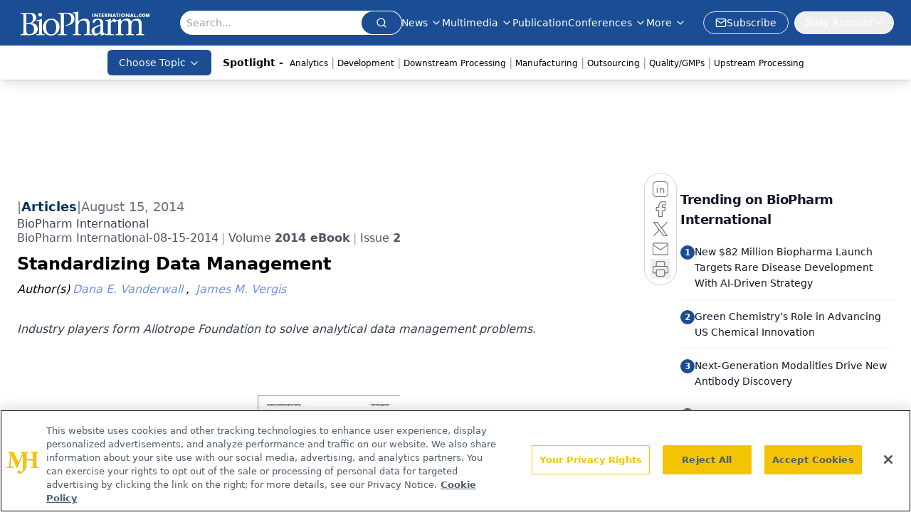

--- FILE ---
content_type: text/html; charset=utf-8
request_url: https://www.google.com/recaptcha/api2/aframe
body_size: 184
content:
<!DOCTYPE HTML><html><head><meta http-equiv="content-type" content="text/html; charset=UTF-8"></head><body><script nonce="ZbxVJJRrguIMzN6T57x5rg">/** Anti-fraud and anti-abuse applications only. See google.com/recaptcha */ try{var clients={'sodar':'https://pagead2.googlesyndication.com/pagead/sodar?'};window.addEventListener("message",function(a){try{if(a.source===window.parent){var b=JSON.parse(a.data);var c=clients[b['id']];if(c){var d=document.createElement('img');d.src=c+b['params']+'&rc='+(localStorage.getItem("rc::a")?sessionStorage.getItem("rc::b"):"");window.document.body.appendChild(d);sessionStorage.setItem("rc::e",parseInt(sessionStorage.getItem("rc::e")||0)+1);localStorage.setItem("rc::h",'1769238470028');}}}catch(b){}});window.parent.postMessage("_grecaptcha_ready", "*");}catch(b){}</script></body></html>

--- FILE ---
content_type: application/javascript; charset=utf-8
request_url: https://www.biopharminternational.com/_astro/id-layer.Bc-jq8mn.js
body_size: 352
content:
import{P as n}from"./id-layer.pidN6_eb.js";import"./jsx-runtime.D3GSbgeI.js";import"./index.yBjzXJbu.js";import"./index.HXEJb8BZ.js";import"./_commonjsHelpers.D6-XlEtG.js";import"./useAuthStore.BnPPaOOT.js";import"./authStore.CpKqn5P1.js";import"./preload-helper.BlTxHScW.js";import"./AuthCallback.Dl1HrYmK.js";import"./tslib.es6.DCgJAGIv.js";import"./index.BySSNVN3.js";import"./md5.CpZxOG6Q.js";import"./iframe.Ba-gtYpK.js";import"./check-sister-site.xe1yjMSF.js";import"./segmentApi.DB2jIwJl.js";import"./form-assembly.sZhiku57.js";import"./internal-link.OZJvfbmY.js";import"./custom-link.DRlI8NqV.js";import"./_slug_.1dde3ba5.19vMbhlj.js";import"./index.CXOdIvep.js";import"./index.KqMXKjf4.js";export{n as ProgressiveForm};


--- FILE ---
content_type: application/javascript
request_url: https://api.lightboxcdn.com/z9gd/43375/www.biopharminternational.com/jsonp/z?cb=1769238456155&dre=l&callback=jQuery112406012840370328032_1769238456123&_=1769238456124
body_size: 1196
content:
jQuery112406012840370328032_1769238456123({"response":"[base64].mAAJD06TzH0nXFTBZ0IQhEFgABfMgWEoMpyBgfBEGwTD4KAA___","success":true,"dre":"l"});